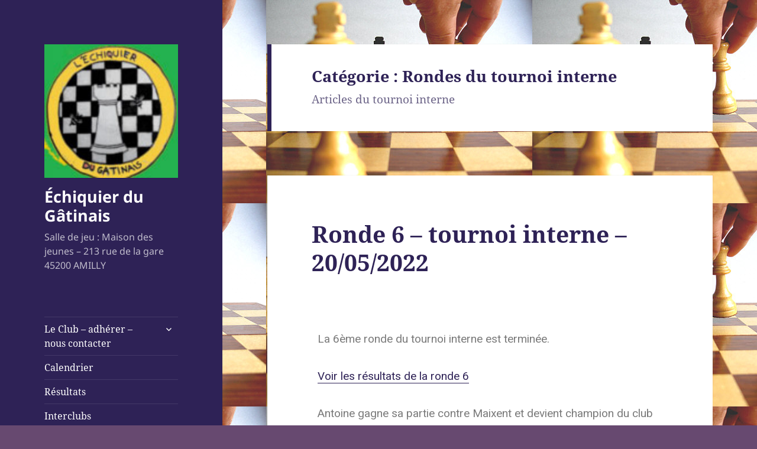

--- FILE ---
content_type: text/html; charset=UTF-8
request_url: https://www.echiquierdugatinais.fr/?cat=8
body_size: 15582
content:
<!DOCTYPE html>
<html lang="fr-FR" class="no-js">
<head>
	<meta charset="UTF-8">
	<meta name="viewport" content="width=device-width, initial-scale=1.0">
	<link rel="profile" href="https://gmpg.org/xfn/11">
	<link rel="pingback" href="https://www.echiquierdugatinais.fr/xmlrpc.php">
	<script>(function(html){html.className = html.className.replace(/\bno-js\b/,'js')})(document.documentElement);</script>
<title>Rondes du tournoi interne &#8211; Échiquier du Gâtinais</title>
<meta name='robots' content='max-image-preview:large' />
	<style>img:is([sizes="auto" i], [sizes^="auto," i]) { contain-intrinsic-size: 3000px 1500px }</style>
	<link rel="alternate" type="application/rss+xml" title="Échiquier du Gâtinais &raquo; Flux" href="https://www.echiquierdugatinais.fr/?feed=rss2" />
<link rel="alternate" type="application/rss+xml" title="Échiquier du Gâtinais &raquo; Flux des commentaires" href="https://www.echiquierdugatinais.fr/?feed=comments-rss2" />
<link rel="alternate" type="application/rss+xml" title="Échiquier du Gâtinais &raquo; Flux de la catégorie Rondes du tournoi interne" href="https://www.echiquierdugatinais.fr/?feed=rss2&#038;cat=8" />
<script>
window._wpemojiSettings = {"baseUrl":"https:\/\/s.w.org\/images\/core\/emoji\/16.0.1\/72x72\/","ext":".png","svgUrl":"https:\/\/s.w.org\/images\/core\/emoji\/16.0.1\/svg\/","svgExt":".svg","source":{"concatemoji":"https:\/\/www.echiquierdugatinais.fr\/wp-includes\/js\/wp-emoji-release.min.js?ver=6.8.3"}};
/*! This file is auto-generated */
!function(s,n){var o,i,e;function c(e){try{var t={supportTests:e,timestamp:(new Date).valueOf()};sessionStorage.setItem(o,JSON.stringify(t))}catch(e){}}function p(e,t,n){e.clearRect(0,0,e.canvas.width,e.canvas.height),e.fillText(t,0,0);var t=new Uint32Array(e.getImageData(0,0,e.canvas.width,e.canvas.height).data),a=(e.clearRect(0,0,e.canvas.width,e.canvas.height),e.fillText(n,0,0),new Uint32Array(e.getImageData(0,0,e.canvas.width,e.canvas.height).data));return t.every(function(e,t){return e===a[t]})}function u(e,t){e.clearRect(0,0,e.canvas.width,e.canvas.height),e.fillText(t,0,0);for(var n=e.getImageData(16,16,1,1),a=0;a<n.data.length;a++)if(0!==n.data[a])return!1;return!0}function f(e,t,n,a){switch(t){case"flag":return n(e,"\ud83c\udff3\ufe0f\u200d\u26a7\ufe0f","\ud83c\udff3\ufe0f\u200b\u26a7\ufe0f")?!1:!n(e,"\ud83c\udde8\ud83c\uddf6","\ud83c\udde8\u200b\ud83c\uddf6")&&!n(e,"\ud83c\udff4\udb40\udc67\udb40\udc62\udb40\udc65\udb40\udc6e\udb40\udc67\udb40\udc7f","\ud83c\udff4\u200b\udb40\udc67\u200b\udb40\udc62\u200b\udb40\udc65\u200b\udb40\udc6e\u200b\udb40\udc67\u200b\udb40\udc7f");case"emoji":return!a(e,"\ud83e\udedf")}return!1}function g(e,t,n,a){var r="undefined"!=typeof WorkerGlobalScope&&self instanceof WorkerGlobalScope?new OffscreenCanvas(300,150):s.createElement("canvas"),o=r.getContext("2d",{willReadFrequently:!0}),i=(o.textBaseline="top",o.font="600 32px Arial",{});return e.forEach(function(e){i[e]=t(o,e,n,a)}),i}function t(e){var t=s.createElement("script");t.src=e,t.defer=!0,s.head.appendChild(t)}"undefined"!=typeof Promise&&(o="wpEmojiSettingsSupports",i=["flag","emoji"],n.supports={everything:!0,everythingExceptFlag:!0},e=new Promise(function(e){s.addEventListener("DOMContentLoaded",e,{once:!0})}),new Promise(function(t){var n=function(){try{var e=JSON.parse(sessionStorage.getItem(o));if("object"==typeof e&&"number"==typeof e.timestamp&&(new Date).valueOf()<e.timestamp+604800&&"object"==typeof e.supportTests)return e.supportTests}catch(e){}return null}();if(!n){if("undefined"!=typeof Worker&&"undefined"!=typeof OffscreenCanvas&&"undefined"!=typeof URL&&URL.createObjectURL&&"undefined"!=typeof Blob)try{var e="postMessage("+g.toString()+"("+[JSON.stringify(i),f.toString(),p.toString(),u.toString()].join(",")+"));",a=new Blob([e],{type:"text/javascript"}),r=new Worker(URL.createObjectURL(a),{name:"wpTestEmojiSupports"});return void(r.onmessage=function(e){c(n=e.data),r.terminate(),t(n)})}catch(e){}c(n=g(i,f,p,u))}t(n)}).then(function(e){for(var t in e)n.supports[t]=e[t],n.supports.everything=n.supports.everything&&n.supports[t],"flag"!==t&&(n.supports.everythingExceptFlag=n.supports.everythingExceptFlag&&n.supports[t]);n.supports.everythingExceptFlag=n.supports.everythingExceptFlag&&!n.supports.flag,n.DOMReady=!1,n.readyCallback=function(){n.DOMReady=!0}}).then(function(){return e}).then(function(){var e;n.supports.everything||(n.readyCallback(),(e=n.source||{}).concatemoji?t(e.concatemoji):e.wpemoji&&e.twemoji&&(t(e.twemoji),t(e.wpemoji)))}))}((window,document),window._wpemojiSettings);
</script>
<style id='wp-emoji-styles-inline-css'>

	img.wp-smiley, img.emoji {
		display: inline !important;
		border: none !important;
		box-shadow: none !important;
		height: 1em !important;
		width: 1em !important;
		margin: 0 0.07em !important;
		vertical-align: -0.1em !important;
		background: none !important;
		padding: 0 !important;
	}
</style>
<link rel='stylesheet' id='wp-block-library-css' href='https://www.echiquierdugatinais.fr/wp-includes/css/dist/block-library/style.min.css?ver=6.8.3' media='all' />
<style id='wp-block-library-theme-inline-css'>
.wp-block-audio :where(figcaption){color:#555;font-size:13px;text-align:center}.is-dark-theme .wp-block-audio :where(figcaption){color:#ffffffa6}.wp-block-audio{margin:0 0 1em}.wp-block-code{border:1px solid #ccc;border-radius:4px;font-family:Menlo,Consolas,monaco,monospace;padding:.8em 1em}.wp-block-embed :where(figcaption){color:#555;font-size:13px;text-align:center}.is-dark-theme .wp-block-embed :where(figcaption){color:#ffffffa6}.wp-block-embed{margin:0 0 1em}.blocks-gallery-caption{color:#555;font-size:13px;text-align:center}.is-dark-theme .blocks-gallery-caption{color:#ffffffa6}:root :where(.wp-block-image figcaption){color:#555;font-size:13px;text-align:center}.is-dark-theme :root :where(.wp-block-image figcaption){color:#ffffffa6}.wp-block-image{margin:0 0 1em}.wp-block-pullquote{border-bottom:4px solid;border-top:4px solid;color:currentColor;margin-bottom:1.75em}.wp-block-pullquote cite,.wp-block-pullquote footer,.wp-block-pullquote__citation{color:currentColor;font-size:.8125em;font-style:normal;text-transform:uppercase}.wp-block-quote{border-left:.25em solid;margin:0 0 1.75em;padding-left:1em}.wp-block-quote cite,.wp-block-quote footer{color:currentColor;font-size:.8125em;font-style:normal;position:relative}.wp-block-quote:where(.has-text-align-right){border-left:none;border-right:.25em solid;padding-left:0;padding-right:1em}.wp-block-quote:where(.has-text-align-center){border:none;padding-left:0}.wp-block-quote.is-large,.wp-block-quote.is-style-large,.wp-block-quote:where(.is-style-plain){border:none}.wp-block-search .wp-block-search__label{font-weight:700}.wp-block-search__button{border:1px solid #ccc;padding:.375em .625em}:where(.wp-block-group.has-background){padding:1.25em 2.375em}.wp-block-separator.has-css-opacity{opacity:.4}.wp-block-separator{border:none;border-bottom:2px solid;margin-left:auto;margin-right:auto}.wp-block-separator.has-alpha-channel-opacity{opacity:1}.wp-block-separator:not(.is-style-wide):not(.is-style-dots){width:100px}.wp-block-separator.has-background:not(.is-style-dots){border-bottom:none;height:1px}.wp-block-separator.has-background:not(.is-style-wide):not(.is-style-dots){height:2px}.wp-block-table{margin:0 0 1em}.wp-block-table td,.wp-block-table th{word-break:normal}.wp-block-table :where(figcaption){color:#555;font-size:13px;text-align:center}.is-dark-theme .wp-block-table :where(figcaption){color:#ffffffa6}.wp-block-video :where(figcaption){color:#555;font-size:13px;text-align:center}.is-dark-theme .wp-block-video :where(figcaption){color:#ffffffa6}.wp-block-video{margin:0 0 1em}:root :where(.wp-block-template-part.has-background){margin-bottom:0;margin-top:0;padding:1.25em 2.375em}
</style>
<style id='classic-theme-styles-inline-css'>
/*! This file is auto-generated */
.wp-block-button__link{color:#fff;background-color:#32373c;border-radius:9999px;box-shadow:none;text-decoration:none;padding:calc(.667em + 2px) calc(1.333em + 2px);font-size:1.125em}.wp-block-file__button{background:#32373c;color:#fff;text-decoration:none}
</style>
<link rel='stylesheet' id='ugb-style-css-v2-css' href='https://www.echiquierdugatinais.fr/wp-content/plugins/stackable-ultimate-gutenberg-blocks/dist/deprecated/frontend_blocks_deprecated_v2.css?ver=3.1.4' media='all' />
<style id='ugb-style-css-v2-inline-css'>
:root {--stk-block-width-default-detected: 660px;}
:root {
			--content-width: 660px;
		}
</style>
<style id='global-styles-inline-css'>
:root{--wp--preset--aspect-ratio--square: 1;--wp--preset--aspect-ratio--4-3: 4/3;--wp--preset--aspect-ratio--3-4: 3/4;--wp--preset--aspect-ratio--3-2: 3/2;--wp--preset--aspect-ratio--2-3: 2/3;--wp--preset--aspect-ratio--16-9: 16/9;--wp--preset--aspect-ratio--9-16: 9/16;--wp--preset--color--black: #000000;--wp--preset--color--cyan-bluish-gray: #abb8c3;--wp--preset--color--white: #fff;--wp--preset--color--pale-pink: #f78da7;--wp--preset--color--vivid-red: #cf2e2e;--wp--preset--color--luminous-vivid-orange: #ff6900;--wp--preset--color--luminous-vivid-amber: #fcb900;--wp--preset--color--light-green-cyan: #7bdcb5;--wp--preset--color--vivid-green-cyan: #00d084;--wp--preset--color--pale-cyan-blue: #8ed1fc;--wp--preset--color--vivid-cyan-blue: #0693e3;--wp--preset--color--vivid-purple: #9b51e0;--wp--preset--color--dark-gray: #111;--wp--preset--color--light-gray: #f1f1f1;--wp--preset--color--yellow: #f4ca16;--wp--preset--color--dark-brown: #352712;--wp--preset--color--medium-pink: #e53b51;--wp--preset--color--light-pink: #ffe5d1;--wp--preset--color--dark-purple: #2e2256;--wp--preset--color--purple: #674970;--wp--preset--color--blue-gray: #22313f;--wp--preset--color--bright-blue: #55c3dc;--wp--preset--color--light-blue: #e9f2f9;--wp--preset--gradient--vivid-cyan-blue-to-vivid-purple: linear-gradient(135deg,rgba(6,147,227,1) 0%,rgb(155,81,224) 100%);--wp--preset--gradient--light-green-cyan-to-vivid-green-cyan: linear-gradient(135deg,rgb(122,220,180) 0%,rgb(0,208,130) 100%);--wp--preset--gradient--luminous-vivid-amber-to-luminous-vivid-orange: linear-gradient(135deg,rgba(252,185,0,1) 0%,rgba(255,105,0,1) 100%);--wp--preset--gradient--luminous-vivid-orange-to-vivid-red: linear-gradient(135deg,rgba(255,105,0,1) 0%,rgb(207,46,46) 100%);--wp--preset--gradient--very-light-gray-to-cyan-bluish-gray: linear-gradient(135deg,rgb(238,238,238) 0%,rgb(169,184,195) 100%);--wp--preset--gradient--cool-to-warm-spectrum: linear-gradient(135deg,rgb(74,234,220) 0%,rgb(151,120,209) 20%,rgb(207,42,186) 40%,rgb(238,44,130) 60%,rgb(251,105,98) 80%,rgb(254,248,76) 100%);--wp--preset--gradient--blush-light-purple: linear-gradient(135deg,rgb(255,206,236) 0%,rgb(152,150,240) 100%);--wp--preset--gradient--blush-bordeaux: linear-gradient(135deg,rgb(254,205,165) 0%,rgb(254,45,45) 50%,rgb(107,0,62) 100%);--wp--preset--gradient--luminous-dusk: linear-gradient(135deg,rgb(255,203,112) 0%,rgb(199,81,192) 50%,rgb(65,88,208) 100%);--wp--preset--gradient--pale-ocean: linear-gradient(135deg,rgb(255,245,203) 0%,rgb(182,227,212) 50%,rgb(51,167,181) 100%);--wp--preset--gradient--electric-grass: linear-gradient(135deg,rgb(202,248,128) 0%,rgb(113,206,126) 100%);--wp--preset--gradient--midnight: linear-gradient(135deg,rgb(2,3,129) 0%,rgb(40,116,252) 100%);--wp--preset--gradient--dark-gray-gradient-gradient: linear-gradient(90deg, rgba(17,17,17,1) 0%, rgba(42,42,42,1) 100%);--wp--preset--gradient--light-gray-gradient: linear-gradient(90deg, rgba(241,241,241,1) 0%, rgba(215,215,215,1) 100%);--wp--preset--gradient--white-gradient: linear-gradient(90deg, rgba(255,255,255,1) 0%, rgba(230,230,230,1) 100%);--wp--preset--gradient--yellow-gradient: linear-gradient(90deg, rgba(244,202,22,1) 0%, rgba(205,168,10,1) 100%);--wp--preset--gradient--dark-brown-gradient: linear-gradient(90deg, rgba(53,39,18,1) 0%, rgba(91,67,31,1) 100%);--wp--preset--gradient--medium-pink-gradient: linear-gradient(90deg, rgba(229,59,81,1) 0%, rgba(209,28,51,1) 100%);--wp--preset--gradient--light-pink-gradient: linear-gradient(90deg, rgba(255,229,209,1) 0%, rgba(255,200,158,1) 100%);--wp--preset--gradient--dark-purple-gradient: linear-gradient(90deg, rgba(46,34,86,1) 0%, rgba(66,48,123,1) 100%);--wp--preset--gradient--purple-gradient: linear-gradient(90deg, rgba(103,73,112,1) 0%, rgba(131,93,143,1) 100%);--wp--preset--gradient--blue-gray-gradient: linear-gradient(90deg, rgba(34,49,63,1) 0%, rgba(52,75,96,1) 100%);--wp--preset--gradient--bright-blue-gradient: linear-gradient(90deg, rgba(85,195,220,1) 0%, rgba(43,180,211,1) 100%);--wp--preset--gradient--light-blue-gradient: linear-gradient(90deg, rgba(233,242,249,1) 0%, rgba(193,218,238,1) 100%);--wp--preset--font-size--small: 13px;--wp--preset--font-size--medium: 20px;--wp--preset--font-size--large: 36px;--wp--preset--font-size--x-large: 42px;--wp--preset--spacing--20: 0.44rem;--wp--preset--spacing--30: 0.67rem;--wp--preset--spacing--40: 1rem;--wp--preset--spacing--50: 1.5rem;--wp--preset--spacing--60: 2.25rem;--wp--preset--spacing--70: 3.38rem;--wp--preset--spacing--80: 5.06rem;--wp--preset--shadow--natural: 6px 6px 9px rgba(0, 0, 0, 0.2);--wp--preset--shadow--deep: 12px 12px 50px rgba(0, 0, 0, 0.4);--wp--preset--shadow--sharp: 6px 6px 0px rgba(0, 0, 0, 0.2);--wp--preset--shadow--outlined: 6px 6px 0px -3px rgba(255, 255, 255, 1), 6px 6px rgba(0, 0, 0, 1);--wp--preset--shadow--crisp: 6px 6px 0px rgba(0, 0, 0, 1);}:where(.is-layout-flex){gap: 0.5em;}:where(.is-layout-grid){gap: 0.5em;}body .is-layout-flex{display: flex;}.is-layout-flex{flex-wrap: wrap;align-items: center;}.is-layout-flex > :is(*, div){margin: 0;}body .is-layout-grid{display: grid;}.is-layout-grid > :is(*, div){margin: 0;}:where(.wp-block-columns.is-layout-flex){gap: 2em;}:where(.wp-block-columns.is-layout-grid){gap: 2em;}:where(.wp-block-post-template.is-layout-flex){gap: 1.25em;}:where(.wp-block-post-template.is-layout-grid){gap: 1.25em;}.has-black-color{color: var(--wp--preset--color--black) !important;}.has-cyan-bluish-gray-color{color: var(--wp--preset--color--cyan-bluish-gray) !important;}.has-white-color{color: var(--wp--preset--color--white) !important;}.has-pale-pink-color{color: var(--wp--preset--color--pale-pink) !important;}.has-vivid-red-color{color: var(--wp--preset--color--vivid-red) !important;}.has-luminous-vivid-orange-color{color: var(--wp--preset--color--luminous-vivid-orange) !important;}.has-luminous-vivid-amber-color{color: var(--wp--preset--color--luminous-vivid-amber) !important;}.has-light-green-cyan-color{color: var(--wp--preset--color--light-green-cyan) !important;}.has-vivid-green-cyan-color{color: var(--wp--preset--color--vivid-green-cyan) !important;}.has-pale-cyan-blue-color{color: var(--wp--preset--color--pale-cyan-blue) !important;}.has-vivid-cyan-blue-color{color: var(--wp--preset--color--vivid-cyan-blue) !important;}.has-vivid-purple-color{color: var(--wp--preset--color--vivid-purple) !important;}.has-black-background-color{background-color: var(--wp--preset--color--black) !important;}.has-cyan-bluish-gray-background-color{background-color: var(--wp--preset--color--cyan-bluish-gray) !important;}.has-white-background-color{background-color: var(--wp--preset--color--white) !important;}.has-pale-pink-background-color{background-color: var(--wp--preset--color--pale-pink) !important;}.has-vivid-red-background-color{background-color: var(--wp--preset--color--vivid-red) !important;}.has-luminous-vivid-orange-background-color{background-color: var(--wp--preset--color--luminous-vivid-orange) !important;}.has-luminous-vivid-amber-background-color{background-color: var(--wp--preset--color--luminous-vivid-amber) !important;}.has-light-green-cyan-background-color{background-color: var(--wp--preset--color--light-green-cyan) !important;}.has-vivid-green-cyan-background-color{background-color: var(--wp--preset--color--vivid-green-cyan) !important;}.has-pale-cyan-blue-background-color{background-color: var(--wp--preset--color--pale-cyan-blue) !important;}.has-vivid-cyan-blue-background-color{background-color: var(--wp--preset--color--vivid-cyan-blue) !important;}.has-vivid-purple-background-color{background-color: var(--wp--preset--color--vivid-purple) !important;}.has-black-border-color{border-color: var(--wp--preset--color--black) !important;}.has-cyan-bluish-gray-border-color{border-color: var(--wp--preset--color--cyan-bluish-gray) !important;}.has-white-border-color{border-color: var(--wp--preset--color--white) !important;}.has-pale-pink-border-color{border-color: var(--wp--preset--color--pale-pink) !important;}.has-vivid-red-border-color{border-color: var(--wp--preset--color--vivid-red) !important;}.has-luminous-vivid-orange-border-color{border-color: var(--wp--preset--color--luminous-vivid-orange) !important;}.has-luminous-vivid-amber-border-color{border-color: var(--wp--preset--color--luminous-vivid-amber) !important;}.has-light-green-cyan-border-color{border-color: var(--wp--preset--color--light-green-cyan) !important;}.has-vivid-green-cyan-border-color{border-color: var(--wp--preset--color--vivid-green-cyan) !important;}.has-pale-cyan-blue-border-color{border-color: var(--wp--preset--color--pale-cyan-blue) !important;}.has-vivid-cyan-blue-border-color{border-color: var(--wp--preset--color--vivid-cyan-blue) !important;}.has-vivid-purple-border-color{border-color: var(--wp--preset--color--vivid-purple) !important;}.has-vivid-cyan-blue-to-vivid-purple-gradient-background{background: var(--wp--preset--gradient--vivid-cyan-blue-to-vivid-purple) !important;}.has-light-green-cyan-to-vivid-green-cyan-gradient-background{background: var(--wp--preset--gradient--light-green-cyan-to-vivid-green-cyan) !important;}.has-luminous-vivid-amber-to-luminous-vivid-orange-gradient-background{background: var(--wp--preset--gradient--luminous-vivid-amber-to-luminous-vivid-orange) !important;}.has-luminous-vivid-orange-to-vivid-red-gradient-background{background: var(--wp--preset--gradient--luminous-vivid-orange-to-vivid-red) !important;}.has-very-light-gray-to-cyan-bluish-gray-gradient-background{background: var(--wp--preset--gradient--very-light-gray-to-cyan-bluish-gray) !important;}.has-cool-to-warm-spectrum-gradient-background{background: var(--wp--preset--gradient--cool-to-warm-spectrum) !important;}.has-blush-light-purple-gradient-background{background: var(--wp--preset--gradient--blush-light-purple) !important;}.has-blush-bordeaux-gradient-background{background: var(--wp--preset--gradient--blush-bordeaux) !important;}.has-luminous-dusk-gradient-background{background: var(--wp--preset--gradient--luminous-dusk) !important;}.has-pale-ocean-gradient-background{background: var(--wp--preset--gradient--pale-ocean) !important;}.has-electric-grass-gradient-background{background: var(--wp--preset--gradient--electric-grass) !important;}.has-midnight-gradient-background{background: var(--wp--preset--gradient--midnight) !important;}.has-small-font-size{font-size: var(--wp--preset--font-size--small) !important;}.has-medium-font-size{font-size: var(--wp--preset--font-size--medium) !important;}.has-large-font-size{font-size: var(--wp--preset--font-size--large) !important;}.has-x-large-font-size{font-size: var(--wp--preset--font-size--x-large) !important;}
:where(.wp-block-post-template.is-layout-flex){gap: 1.25em;}:where(.wp-block-post-template.is-layout-grid){gap: 1.25em;}
:where(.wp-block-columns.is-layout-flex){gap: 2em;}:where(.wp-block-columns.is-layout-grid){gap: 2em;}
:root :where(.wp-block-pullquote){font-size: 1.5em;line-height: 1.6;}
</style>
<link rel='stylesheet' id='twentyfifteen-fonts-css' href='https://www.echiquierdugatinais.fr/wp-content/themes/twentyfifteen/assets/fonts/noto-sans-plus-noto-serif-plus-inconsolata.css?ver=20230328' media='all' />
<link rel='stylesheet' id='genericons-css' href='https://www.echiquierdugatinais.fr/wp-content/themes/twentyfifteen/genericons/genericons.css?ver=20201026' media='all' />
<link rel='stylesheet' id='twentyfifteen-style-css' href='https://www.echiquierdugatinais.fr/wp-content/themes/twentyfifteen/style.css?ver=20250415' media='all' />
<style id='twentyfifteen-style-inline-css'>
	/* Color Scheme */

	/* Background Color */
	body {
		background-color: #674970;
	}

	/* Sidebar Background Color */
	body:before,
	.site-header {
		background-color: #2e2256;
	}

	/* Box Background Color */
	.post-navigation,
	.pagination,
	.secondary,
	.site-footer,
	.hentry,
	.page-header,
	.page-content,
	.comments-area,
	.widecolumn {
		background-color: #ffffff;
	}

	/* Box Background Color */
	button,
	input[type="button"],
	input[type="reset"],
	input[type="submit"],
	.pagination .prev,
	.pagination .next,
	.widget_calendar tbody a,
	.widget_calendar tbody a:hover,
	.widget_calendar tbody a:focus,
	.page-links a,
	.page-links a:hover,
	.page-links a:focus,
	.sticky-post {
		color: #ffffff;
	}

	/* Main Text Color */
	button,
	input[type="button"],
	input[type="reset"],
	input[type="submit"],
	.pagination .prev,
	.pagination .next,
	.widget_calendar tbody a,
	.page-links a,
	.sticky-post {
		background-color: #2e2256;
	}

	/* Main Text Color */
	body,
	blockquote cite,
	blockquote small,
	a,
	.dropdown-toggle:after,
	.image-navigation a:hover,
	.image-navigation a:focus,
	.comment-navigation a:hover,
	.comment-navigation a:focus,
	.widget-title,
	.entry-footer a:hover,
	.entry-footer a:focus,
	.comment-metadata a:hover,
	.comment-metadata a:focus,
	.pingback .edit-link a:hover,
	.pingback .edit-link a:focus,
	.comment-list .reply a:hover,
	.comment-list .reply a:focus,
	.site-info a:hover,
	.site-info a:focus {
		color: #2e2256;
	}

	/* Main Text Color */
	.entry-content a,
	.entry-summary a,
	.page-content a,
	.comment-content a,
	.pingback .comment-body > a,
	.author-description a,
	.taxonomy-description a,
	.textwidget a,
	.entry-footer a:hover,
	.comment-metadata a:hover,
	.pingback .edit-link a:hover,
	.comment-list .reply a:hover,
	.site-info a:hover {
		border-color: #2e2256;
	}

	/* Secondary Text Color */
	button:hover,
	button:focus,
	input[type="button"]:hover,
	input[type="button"]:focus,
	input[type="reset"]:hover,
	input[type="reset"]:focus,
	input[type="submit"]:hover,
	input[type="submit"]:focus,
	.pagination .prev:hover,
	.pagination .prev:focus,
	.pagination .next:hover,
	.pagination .next:focus,
	.widget_calendar tbody a:hover,
	.widget_calendar tbody a:focus,
	.page-links a:hover,
	.page-links a:focus {
		background-color: rgba( 46, 34, 86, 0.7);
	}

	/* Secondary Text Color */
	blockquote,
	a:hover,
	a:focus,
	.main-navigation .menu-item-description,
	.post-navigation .meta-nav,
	.post-navigation a:hover .post-title,
	.post-navigation a:focus .post-title,
	.image-navigation,
	.image-navigation a,
	.comment-navigation,
	.comment-navigation a,
	.widget,
	.author-heading,
	.entry-footer,
	.entry-footer a,
	.taxonomy-description,
	.page-links > .page-links-title,
	.entry-caption,
	.comment-author,
	.comment-metadata,
	.comment-metadata a,
	.pingback .edit-link,
	.pingback .edit-link a,
	.post-password-form label,
	.comment-form label,
	.comment-notes,
	.comment-awaiting-moderation,
	.logged-in-as,
	.form-allowed-tags,
	.no-comments,
	.site-info,
	.site-info a,
	.wp-caption-text,
	.gallery-caption,
	.comment-list .reply a,
	.widecolumn label,
	.widecolumn .mu_register label {
		color: rgba( 46, 34, 86, 0.7);
	}

	/* Secondary Text Color */
	blockquote,
	.logged-in-as a:hover,
	.comment-author a:hover {
		border-color: rgba( 46, 34, 86, 0.7);
	}

	/* Border Color */
	hr,
	.dropdown-toggle:hover,
	.dropdown-toggle:focus {
		background-color: rgba( 46, 34, 86, 0.1);
	}

	/* Border Color */
	pre,
	abbr[title],
	table,
	th,
	td,
	input,
	textarea,
	.main-navigation ul,
	.main-navigation li,
	.post-navigation,
	.post-navigation div + div,
	.pagination,
	.comment-navigation,
	.widget li,
	.widget_categories .children,
	.widget_nav_menu .sub-menu,
	.widget_pages .children,
	.site-header,
	.site-footer,
	.hentry + .hentry,
	.author-info,
	.entry-content .page-links a,
	.page-links > span,
	.page-header,
	.comments-area,
	.comment-list + .comment-respond,
	.comment-list article,
	.comment-list .pingback,
	.comment-list .trackback,
	.comment-list .reply a,
	.no-comments {
		border-color: rgba( 46, 34, 86, 0.1);
	}

	/* Border Focus Color */
	a:focus,
	button:focus,
	input:focus {
		outline-color: rgba( 46, 34, 86, 0.3);
	}

	input:focus,
	textarea:focus {
		border-color: rgba( 46, 34, 86, 0.3);
	}

	/* Sidebar Link Color */
	.secondary-toggle:before {
		color: #ffffff;
	}

	.site-title a,
	.site-description {
		color: #ffffff;
	}

	/* Sidebar Text Color */
	.site-title a:hover,
	.site-title a:focus {
		color: rgba( 255, 255, 255, 0.7);
	}

	/* Sidebar Border Color */
	.secondary-toggle {
		border-color: rgba( 255, 255, 255, 0.1);
	}

	/* Sidebar Border Focus Color */
	.secondary-toggle:hover,
	.secondary-toggle:focus {
		border-color: rgba( 255, 255, 255, 0.3);
	}

	.site-title a {
		outline-color: rgba( 255, 255, 255, 0.3);
	}

	/* Meta Background Color */
	.entry-footer {
		background-color: #f1f1f1;
	}

	@media screen and (min-width: 38.75em) {
		/* Main Text Color */
		.page-header {
			border-color: #2e2256;
		}
	}

	@media screen and (min-width: 59.6875em) {
		/* Make sure its transparent on desktop */
		.site-header,
		.secondary {
			background-color: transparent;
		}

		/* Sidebar Background Color */
		.widget button,
		.widget input[type="button"],
		.widget input[type="reset"],
		.widget input[type="submit"],
		.widget_calendar tbody a,
		.widget_calendar tbody a:hover,
		.widget_calendar tbody a:focus {
			color: #2e2256;
		}

		/* Sidebar Link Color */
		.secondary a,
		.dropdown-toggle:after,
		.widget-title,
		.widget blockquote cite,
		.widget blockquote small {
			color: #ffffff;
		}

		.widget button,
		.widget input[type="button"],
		.widget input[type="reset"],
		.widget input[type="submit"],
		.widget_calendar tbody a {
			background-color: #ffffff;
		}

		.textwidget a {
			border-color: #ffffff;
		}

		/* Sidebar Text Color */
		.secondary a:hover,
		.secondary a:focus,
		.main-navigation .menu-item-description,
		.widget,
		.widget blockquote,
		.widget .wp-caption-text,
		.widget .gallery-caption {
			color: rgba( 255, 255, 255, 0.7);
		}

		.widget button:hover,
		.widget button:focus,
		.widget input[type="button"]:hover,
		.widget input[type="button"]:focus,
		.widget input[type="reset"]:hover,
		.widget input[type="reset"]:focus,
		.widget input[type="submit"]:hover,
		.widget input[type="submit"]:focus,
		.widget_calendar tbody a:hover,
		.widget_calendar tbody a:focus {
			background-color: rgba( 255, 255, 255, 0.7);
		}

		.widget blockquote {
			border-color: rgba( 255, 255, 255, 0.7);
		}

		/* Sidebar Border Color */
		.main-navigation ul,
		.main-navigation li,
		.widget input,
		.widget textarea,
		.widget table,
		.widget th,
		.widget td,
		.widget pre,
		.widget li,
		.widget_categories .children,
		.widget_nav_menu .sub-menu,
		.widget_pages .children,
		.widget abbr[title] {
			border-color: rgba( 255, 255, 255, 0.1);
		}

		.dropdown-toggle:hover,
		.dropdown-toggle:focus,
		.widget hr {
			background-color: rgba( 255, 255, 255, 0.1);
		}

		.widget input:focus,
		.widget textarea:focus {
			border-color: rgba( 255, 255, 255, 0.3);
		}

		.sidebar a:focus,
		.dropdown-toggle:focus {
			outline-color: rgba( 255, 255, 255, 0.3);
		}
	}
</style>
<link rel='stylesheet' id='twentyfifteen-block-style-css' href='https://www.echiquierdugatinais.fr/wp-content/themes/twentyfifteen/css/blocks.css?ver=20240715' media='all' />
<link rel='stylesheet' id='tablepress-default-css' href='https://www.echiquierdugatinais.fr/wp-content/plugins/tablepress/css/build/default.css?ver=2.1.8' media='all' />
<script id="ugb-block-frontend-js-v2-js-extra">
var stackable = {"restUrl":"https:\/\/www.echiquierdugatinais.fr\/index.php?rest_route=\/"};
</script>
<script src="https://www.echiquierdugatinais.fr/wp-content/plugins/stackable-ultimate-gutenberg-blocks/dist/deprecated/frontend_blocks_deprecated_v2.js?ver=3.1.4" id="ugb-block-frontend-js-v2-js"></script>
<script src="https://www.echiquierdugatinais.fr/wp-includes/js/jquery/jquery.min.js?ver=3.7.1" id="jquery-core-js"></script>
<script src="https://www.echiquierdugatinais.fr/wp-includes/js/jquery/jquery-migrate.min.js?ver=3.4.1" id="jquery-migrate-js"></script>
<script id="twentyfifteen-script-js-extra">
var screenReaderText = {"expand":"<span class=\"screen-reader-text\">ouvrir le sous-menu<\/span>","collapse":"<span class=\"screen-reader-text\">fermer le sous-menu<\/span>"};
</script>
<script src="https://www.echiquierdugatinais.fr/wp-content/themes/twentyfifteen/js/functions.js?ver=20250303" id="twentyfifteen-script-js" defer data-wp-strategy="defer"></script>
<link rel="https://api.w.org/" href="https://www.echiquierdugatinais.fr/index.php?rest_route=/" /><link rel="alternate" title="JSON" type="application/json" href="https://www.echiquierdugatinais.fr/index.php?rest_route=/wp/v2/categories/8" /><link rel="EditURI" type="application/rsd+xml" title="RSD" href="https://www.echiquierdugatinais.fr/xmlrpc.php?rsd" />
<meta name="generator" content="WordPress 6.8.3" />
<meta name="generator" content="Elementor 3.11.5; settings: css_print_method-external, google_font-enabled, font_display-auto">
<style id="custom-background-css">
body.custom-background { background-image: url("https://www.echiquierdugatinais.fr/wp-content/uploads/2018/02/arriereplan2.jpg"); background-position: left top; background-size: auto; background-repeat: repeat; background-attachment: scroll; }
</style>
	<style type="text/css">.blue-message {
background: none repeat scroll 0 0 #3399ff;
color: #ffffff;
text-shadow: none;
font-size: 14px;
line-height: 24px;
padding: 10px;
}.green-message {
background: none repeat scroll 0 0 #8cc14c;
color: #ffffff;
text-shadow: none;
font-size: 14px;
line-height: 24px;
padding: 10px;
}.orange-message {
background: none repeat scroll 0 0 #faa732;
color: #ffffff;
text-shadow: none;
font-size: 14px;
line-height: 24px;
padding: 10px;
}.red-message {
background: none repeat scroll 0 0 #da4d31;
color: #ffffff;
text-shadow: none;
font-size: 14px;
line-height: 24px;
padding: 10px;
}.grey-message {
background: none repeat scroll 0 0 #53555c;
color: #ffffff;
text-shadow: none;
font-size: 14px;
line-height: 24px;
padding: 10px;
}.left-block {
background: none repeat scroll 0 0px, radial-gradient(ellipse at center center, #ffffff 0%, #f2f2f2 100%) repeat scroll 0 0 rgba(0, 0, 0, 0);
color: #8b8e97;
padding: 10px;
margin: 10px;
float: left;
}.right-block {
background: none repeat scroll 0 0px, radial-gradient(ellipse at center center, #ffffff 0%, #f2f2f2 100%) repeat scroll 0 0 rgba(0, 0, 0, 0);
color: #8b8e97;
padding: 10px;
margin: 10px;
float: right;
}.blockquotes {
background: none;
border-left: 5px solid #f1f1f1;
color: #8B8E97;
font-size: 14px;
font-style: italic;
line-height: 22px;
padding-left: 15px;
padding: 10px;
width: 60%;
float: left;
}</style><link rel="icon" href="https://www.echiquierdugatinais.fr/wp-content/uploads/2018/02/cropped-logo2014-32x32.jpg" sizes="32x32" />
<link rel="icon" href="https://www.echiquierdugatinais.fr/wp-content/uploads/2018/02/cropped-logo2014-192x192.jpg" sizes="192x192" />
<link rel="apple-touch-icon" href="https://www.echiquierdugatinais.fr/wp-content/uploads/2018/02/cropped-logo2014-180x180.jpg" />
<meta name="msapplication-TileImage" content="https://www.echiquierdugatinais.fr/wp-content/uploads/2018/02/cropped-logo2014-270x270.jpg" />
</head>

<body class="archive category category-tournoi-interne category-8 custom-background wp-custom-logo wp-embed-responsive wp-theme-twentyfifteen elementor-default elementor-kit-933">
<div id="page" class="hfeed site">
	<a class="skip-link screen-reader-text" href="#content">
		Aller au contenu	</a>

	<div id="sidebar" class="sidebar">
		<header id="masthead" class="site-header">
			<div class="site-branding">
				<a href="https://www.echiquierdugatinais.fr/" class="custom-logo-link" rel="home"><img width="248" height="248" src="https://www.echiquierdugatinais.fr/wp-content/uploads/2018/02/cropped-logo2014-1.jpg" class="custom-logo" alt="Échiquier du Gâtinais" decoding="async" fetchpriority="high" srcset="https://www.echiquierdugatinais.fr/wp-content/uploads/2018/02/cropped-logo2014-1.jpg 248w, https://www.echiquierdugatinais.fr/wp-content/uploads/2018/02/cropped-logo2014-1-150x150.jpg 150w" sizes="(max-width: 248px) 100vw, 248px" /></a>						<p class="site-title"><a href="https://www.echiquierdugatinais.fr/" rel="home" >Échiquier du Gâtinais</a></p>
												<p class="site-description">Salle de jeu : Maison des jeunes &#8211; 213 rue de la gare 45200 AMILLY</p>
										<button class="secondary-toggle">Menu et widgets</button>
			</div><!-- .site-branding -->
		</header><!-- .site-header -->

			<div id="secondary" class="secondary">

					<nav id="site-navigation" class="main-navigation">
				<div class="menu-activites-container"><ul id="menu-activites" class="nav-menu"><li id="menu-item-34" class="menu-item menu-item-type-post_type menu-item-object-page menu-item-has-children menu-item-34"><a href="https://www.echiquierdugatinais.fr/?page_id=25">Le Club – adhérer – nous contacter</a>
<ul class="sub-menu">
	<li id="menu-item-220" class="menu-item menu-item-type-custom menu-item-object-custom menu-item-220"><a href="https://www.facebook.com/profile.php?id=100012786367605">Accès Facebook</a></li>
</ul>
</li>
<li id="menu-item-89" class="menu-item menu-item-type-taxonomy menu-item-object-category menu-item-89"><a href="https://www.echiquierdugatinais.fr/?cat=9">Calendrier</a></li>
<li id="menu-item-90" class="menu-item menu-item-type-taxonomy menu-item-object-category menu-item-90"><a href="https://www.echiquierdugatinais.fr/?cat=10">Résultats</a></li>
<li id="menu-item-245" class="menu-item menu-item-type-taxonomy menu-item-object-category menu-item-245"><a href="https://www.echiquierdugatinais.fr/?cat=11">Interclubs</a></li>
<li id="menu-item-104" class="menu-item menu-item-type-taxonomy menu-item-object-category menu-item-104"><a href="https://www.echiquierdugatinais.fr/?cat=3">Tournois scolaires</a></li>
<li id="menu-item-911" class="menu-item menu-item-type-taxonomy menu-item-object-category menu-item-911"><a href="https://www.echiquierdugatinais.fr/?cat=12">Vidéos</a></li>
<li id="menu-item-36" class="menu-item menu-item-type-post_type menu-item-object-page current-menu-ancestor current-menu-parent current_page_parent current_page_ancestor menu-item-has-children menu-item-36"><a href="https://www.echiquierdugatinais.fr/?page_id=21">Tournoi interne</a>
<ul class="sub-menu">
	<li id="menu-item-110" class="menu-item menu-item-type-post_type menu-item-object-page menu-item-110"><a href="https://www.echiquierdugatinais.fr/?page_id=53">Palmarès du tournoi interne</a></li>
	<li id="menu-item-68" class="menu-item menu-item-type-taxonomy menu-item-object-category current-menu-item menu-item-68"><a href="https://www.echiquierdugatinais.fr/?cat=8" aria-current="page">Rondes du tournoi interne</a></li>
</ul>
</li>
<li id="menu-item-99" class="menu-item menu-item-type-taxonomy menu-item-object-category menu-item-99"><a href="https://www.echiquierdugatinais.fr/?cat=5">Open</a></li>
</ul></div>			</nav><!-- .main-navigation -->
		
		
					<div id="widget-area" class="widget-area" role="complementary">
				<aside id="search-2" class="widget widget_search"><form role="search" method="get" class="search-form" action="https://www.echiquierdugatinais.fr/">
				<label>
					<span class="screen-reader-text">Rechercher :</span>
					<input type="search" class="search-field" placeholder="Rechercher…" value="" name="s" />
				</label>
				<input type="submit" class="search-submit screen-reader-text" value="Rechercher" />
			</form></aside>
		<aside id="recent-posts-2" class="widget widget_recent_entries">
		<h2 class="widget-title">Articles récents</h2><nav aria-label="Articles récents">
		<ul>
											<li>
					<a href="https://www.echiquierdugatinais.fr/?p=1856">Open International 2024 du 18 au 20 mai à Amilly</a>
									</li>
											<li>
					<a href="https://www.echiquierdugatinais.fr/?p=1703">Tournoi amicale de fin d&rsquo;année &#8211; 18/06/2023</a>
									</li>
											<li>
					<a href="https://www.echiquierdugatinais.fr/?p=1582">Open International 2023 &#8211; du 27 au 29/05/2023 à Amilly</a>
									</li>
											<li>
					<a href="https://www.echiquierdugatinais.fr/?p=1471">Tournoi scolaire de l&rsquo;Agglomération Montargoise &#8211; 05/02/2023</a>
									</li>
											<li>
					<a href="https://www.echiquierdugatinais.fr/?p=1317">Ronde 6 &#8211; tournoi interne &#8211; 20/05/2022</a>
									</li>
					</ul>

		</nav></aside>			</div><!-- .widget-area -->
		
	</div><!-- .secondary -->

	</div><!-- .sidebar -->

	<div id="content" class="site-content">

	<section id="primary" class="content-area">
		<main id="main" class="site-main">

		
			<header class="page-header">
				<h1 class="page-title">Catégorie : <span>Rondes du tournoi interne</span></h1><div class="taxonomy-description"><p>Articles du tournoi interne</p>
</div>			</header><!-- .page-header -->

			
<article id="post-1317" class="post-1317 post type-post status-publish format-standard hentry category-calendrier category-tournoi-interne">
	
	<header class="entry-header">
		<h2 class="entry-title"><a href="https://www.echiquierdugatinais.fr/?p=1317" rel="bookmark">Ronde 6 &#8211; tournoi interne &#8211; 20/05/2022</a></h2>	</header><!-- .entry-header -->

	<div class="entry-content">
				<div data-elementor-type="wp-post" data-elementor-id="1317" class="elementor elementor-1317">
						<div class="elementor-inner">
				<div class="elementor-section-wrap">
									<section class="elementor-section elementor-top-section elementor-element elementor-element-1056ca86 elementor-section-boxed elementor-section-height-default elementor-section-height-default" data-id="1056ca86" data-element_type="section">
						<div class="elementor-container elementor-column-gap-default">
							<div class="elementor-row">
					<div class="elementor-column elementor-col-100 elementor-top-column elementor-element elementor-element-49815cee" data-id="49815cee" data-element_type="column">
			<div class="elementor-column-wrap elementor-element-populated">
							<div class="elementor-widget-wrap">
						<div class="elementor-element elementor-element-21a25fb elementor-widget elementor-widget-text-editor" data-id="21a25fb" data-element_type="widget" data-widget_type="text-editor.default">
				<div class="elementor-widget-container">
								<div class="elementor-text-editor elementor-clearfix">
				<!-- wp:tadv/classic-paragraph -->
<p><!-- wp:paragraph --></p>
<p>La 6ème ronde du tournoi interne est terminée.</p>
<p><!-- /wp:paragraph --><!-- wp:paragraph --></p>
<p><a href="http://echecs.asso.fr/Resultats.aspx?URL=Tournois/Id/53739/53739&amp;Action=06" target="_blank" rel="noreferrer noopener" data-type="URL" data-id="http://echecs.asso.fr/Resultats.aspx?URL=Tournois/Id/53739/53739&amp;Action=05">Voir les résultats de la ronde 6</a></p>
<p>Antoine gagne sa partie contre Maixent et devient champion du club 2022. Bravo à lui !</p>
<p><!-- /wp:paragraph --><!-- wp:paragraph --></p>
<p><a href="http://echecs.asso.fr/Resultats.aspx?URL=Tournois/Id/53739/53739&amp;Action=ga" target="_blank" rel="noreferrer noopener" data-type="URL" data-id="http://echecs.asso.fr/Resultats.aspx?URL=Tournois/Id/53739/53739&amp;Action=ga">Voir le classement complet ici</a></p>
<p><!-- /wp:paragraph --></p>
<!-- /wp:tadv/classic-paragraph -->					</div>
						</div>
				</div>
						</div>
					</div>
		</div>
								</div>
					</div>
		</section>
									</div>
			</div>
					</div>
			</div><!-- .entry-content -->

	
	<footer class="entry-footer">
		<span class="posted-on"><span class="screen-reader-text">Publié le </span><a href="https://www.echiquierdugatinais.fr/?p=1317" rel="bookmark"><time class="entry-date published" datetime="2022-05-15T21:49:19+02:00">15 mai 2022</time><time class="updated" datetime="2022-06-27T21:56:55+02:00">27 juin 2022</time></a></span><span class="byline"><span class="screen-reader-text">Auteur </span><span class="author vcard"><a class="url fn n" href="https://www.echiquierdugatinais.fr/?author=4">Olivier DUFOUR</a></span></span><span class="cat-links"><span class="screen-reader-text">Catégories </span><a href="https://www.echiquierdugatinais.fr/?cat=9" rel="category">Calendrier</a>, <a href="https://www.echiquierdugatinais.fr/?cat=8" rel="category">Rondes du tournoi interne</a></span>			</footer><!-- .entry-footer -->

</article><!-- #post-1317 -->

<article id="post-1274" class="post-1274 post type-post status-publish format-standard hentry category-calendrier category-tournoi-interne">
	
	<header class="entry-header">
		<h2 class="entry-title"><a href="https://www.echiquierdugatinais.fr/?p=1274" rel="bookmark">Ronde 5 &#8211; tournoi interne &#8211; 29/04/2022</a></h2>	</header><!-- .entry-header -->

	<div class="entry-content">
		
<p>La 5ème ronde du tournoi interne, organisée le vendredi 29 avril 2022 est terminée.</p>



<p></p>



<p><a rel="noreferrer noopener" href="http://echecs.asso.fr/Resultats.aspx?URL=Tournois/Id/53739/53739&amp;Action=05" target="_blank">Voir les résultats de la ronde 5</a></p>



<p><a href="http://echecs.asso.fr/Resultats.aspx?URL=Tournois/Id/53739/53739&amp;Action=ga" data-type="URL" data-id="http://echecs.asso.fr/Resultats.aspx?URL=Tournois/Id/53739/53739&amp;Action=ga" target="_blank" rel="noreferrer noopener">Voir le classement provisoire ici</a></p>



<p></p>
	</div><!-- .entry-content -->

	
	<footer class="entry-footer">
		<span class="posted-on"><span class="screen-reader-text">Publié le </span><a href="https://www.echiquierdugatinais.fr/?p=1274" rel="bookmark"><time class="entry-date published" datetime="2022-04-09T09:00:59+02:00">9 avril 2022</time><time class="updated" datetime="2022-05-15T21:51:20+02:00">15 mai 2022</time></a></span><span class="byline"><span class="screen-reader-text">Auteur </span><span class="author vcard"><a class="url fn n" href="https://www.echiquierdugatinais.fr/?author=4">Olivier DUFOUR</a></span></span><span class="cat-links"><span class="screen-reader-text">Catégories </span><a href="https://www.echiquierdugatinais.fr/?cat=9" rel="category">Calendrier</a>, <a href="https://www.echiquierdugatinais.fr/?cat=8" rel="category">Rondes du tournoi interne</a></span>			</footer><!-- .entry-footer -->

</article><!-- #post-1274 -->

<article id="post-1246" class="post-1246 post type-post status-publish format-standard hentry category-calendrier category-tournoi-interne">
	
	<header class="entry-header">
		<h2 class="entry-title"><a href="https://www.echiquierdugatinais.fr/?p=1246" rel="bookmark">Ronde 4 &#8211; tournoi interne 2021-22 &#8211; 04/03/2022</a></h2>	</header><!-- .entry-header -->

	<div class="entry-content">
		
<p>La 4ème ronde du tournoi interne est terminée.</p>
<p><a href="http://www.echiquierdugatinais.fr/wp-content/uploads/2022/02/Amilly_interne_202204.html" target="_blank" rel="noopener">Voir les résultats de la ronde 4 ici</a></p>
<p><a href="http://echecs.asso.fr/Resultats.aspx?URL=Tournois/Id/53739/53739&amp;Action=04" target="_blank" rel="noopener">Voir le classement sur le site de la FFE ici</a></p>
	</div><!-- .entry-content -->

	
	<footer class="entry-footer">
		<span class="posted-on"><span class="screen-reader-text">Publié le </span><a href="https://www.echiquierdugatinais.fr/?p=1246" rel="bookmark"><time class="entry-date published" datetime="2022-02-27T19:28:39+01:00">27 février 2022</time><time class="updated" datetime="2022-04-09T09:07:01+02:00">9 avril 2022</time></a></span><span class="byline"><span class="screen-reader-text">Auteur </span><span class="author vcard"><a class="url fn n" href="https://www.echiquierdugatinais.fr/?author=4">Olivier DUFOUR</a></span></span><span class="cat-links"><span class="screen-reader-text">Catégories </span><a href="https://www.echiquierdugatinais.fr/?cat=9" rel="category">Calendrier</a>, <a href="https://www.echiquierdugatinais.fr/?cat=8" rel="category">Rondes du tournoi interne</a></span>			</footer><!-- .entry-footer -->

</article><!-- #post-1246 -->

<article id="post-1208" class="post-1208 post type-post status-publish format-standard hentry category-calendrier category-tournoi-interne">
	
	<header class="entry-header">
		<h2 class="entry-title"><a href="https://www.echiquierdugatinais.fr/?p=1208" rel="bookmark">Ronde 3 &#8211; tournoi interne 2021-22 &#8211; 28/01/2022</a></h2>	</header><!-- .entry-header -->

	<div class="entry-content">
		
<p>La 3ème ronde du tournoi interne est terminée.</p>
<p><a href="http://echecs.asso.fr/Resultats.aspx?URL=Tournois/Id/53739/53739&amp;Action=03" target="_blank" rel="noopener">Voir les résultats ici</a></p>
	</div><!-- .entry-content -->

	
	<footer class="entry-footer">
		<span class="posted-on"><span class="screen-reader-text">Publié le </span><a href="https://www.echiquierdugatinais.fr/?p=1208" rel="bookmark"><time class="entry-date published" datetime="2022-01-22T10:47:03+01:00">22 janvier 2022</time><time class="updated" datetime="2022-02-27T19:30:06+01:00">27 février 2022</time></a></span><span class="byline"><span class="screen-reader-text">Auteur </span><span class="author vcard"><a class="url fn n" href="https://www.echiquierdugatinais.fr/?author=4">Olivier DUFOUR</a></span></span><span class="cat-links"><span class="screen-reader-text">Catégories </span><a href="https://www.echiquierdugatinais.fr/?cat=9" rel="category">Calendrier</a>, <a href="https://www.echiquierdugatinais.fr/?cat=8" rel="category">Rondes du tournoi interne</a></span>			</footer><!-- .entry-footer -->

</article><!-- #post-1208 -->

<article id="post-1119" class="post-1119 post type-post status-publish format-standard hentry category-calendrier category-tournoi-interne">
	
	<header class="entry-header">
		<h2 class="entry-title"><a href="https://www.echiquierdugatinais.fr/?p=1119" rel="bookmark">Ronde 2 &#8211; tournoi interne 2021-22 &#8211; 10/12/2021</a></h2>	</header><!-- .entry-header -->

	<div class="entry-content">
		
<p>La ronde 2 s&rsquo;est déroulée le vendredi 10 décembre à 21h.</p>
<p><a href="http://www.echiquierdugatinais.fr/wp-content/uploads/2022/01/Amilly_interne_202202.html" target="_blank" rel="noopener"><strong>Résultats de la ronde 2 ici</strong></a></p>
<p> </p>
	</div><!-- .entry-content -->

	
	<footer class="entry-footer">
		<span class="posted-on"><span class="screen-reader-text">Publié le </span><a href="https://www.echiquierdugatinais.fr/?p=1119" rel="bookmark"><time class="entry-date published" datetime="2021-12-05T11:37:53+01:00">5 décembre 2021</time><time class="updated" datetime="2022-01-22T10:40:38+01:00">22 janvier 2022</time></a></span><span class="byline"><span class="screen-reader-text">Auteur </span><span class="author vcard"><a class="url fn n" href="https://www.echiquierdugatinais.fr/?author=4">Olivier DUFOUR</a></span></span><span class="cat-links"><span class="screen-reader-text">Catégories </span><a href="https://www.echiquierdugatinais.fr/?cat=9" rel="category">Calendrier</a>, <a href="https://www.echiquierdugatinais.fr/?cat=8" rel="category">Rondes du tournoi interne</a></span>			</footer><!-- .entry-footer -->

</article><!-- #post-1119 -->

<article id="post-1117" class="post-1117 post type-post status-publish format-standard hentry category-calendrier category-tournoi-interne">
	
	<header class="entry-header">
		<h2 class="entry-title"><a href="https://www.echiquierdugatinais.fr/?p=1117" rel="bookmark">Ronde 1 &#8211; tournoi interne 2021-22 &#8211; 26/11/2021</a></h2>	</header><!-- .entry-header -->

	<div class="entry-content">
		
<p>9 matchs se sont déroulés le 26 novembre pour cette première ronde. Elle s&rsquo;est terminée vendredi 3 décembre.  Prochaine partie le vendredi 10 décembre à 21h.</p>
<p><a href="http://www.echiquierdugatinais.fr/wp-content/uploads/2021/12/Amilly_interne_202201.html" target="_blank" rel="noopener"><strong>Résultats de la ronde 1 ici</strong></a></p>
	</div><!-- .entry-content -->

	
	<footer class="entry-footer">
		<span class="posted-on"><span class="screen-reader-text">Publié le </span><a href="https://www.echiquierdugatinais.fr/?p=1117" rel="bookmark"><time class="entry-date published" datetime="2021-12-04T11:34:06+01:00">4 décembre 2021</time><time class="updated" datetime="2021-12-18T09:51:41+01:00">18 décembre 2021</time></a></span><span class="byline"><span class="screen-reader-text">Auteur </span><span class="author vcard"><a class="url fn n" href="https://www.echiquierdugatinais.fr/?author=4">Olivier DUFOUR</a></span></span><span class="cat-links"><span class="screen-reader-text">Catégories </span><a href="https://www.echiquierdugatinais.fr/?cat=9" rel="category">Calendrier</a>, <a href="https://www.echiquierdugatinais.fr/?cat=8" rel="category">Rondes du tournoi interne</a></span>			</footer><!-- .entry-footer -->

</article><!-- #post-1117 -->

<article id="post-1121" class="post-1121 post type-post status-publish format-standard hentry category-tournoi-interne">
	
	<header class="entry-header">
		<h2 class="entry-title"><a href="https://www.echiquierdugatinais.fr/?p=1121" rel="bookmark">Inscrits &#8211; tournoi interne 2021-22</a></h2>	</header><!-- .entry-header -->

	<div class="entry-content">
		
<p>La liste des inscriptions pour le tournoi interne est fixée depuis le 19 novembre 2021. C&rsquo;est un record cette année avec 24 joueurs !</p>
<p><strong>Liste des participants 2021-22:</strong></p>

<table id="tablepress-8" class="tablepress tablepress-id-8">
<thead>
<tr class="row-1 odd">
	<th class="column-1">Inscrits au 16 novembre 2021</th><th class="column-2">ELO rapide</th>
</tr>
</thead>
<tbody class="row-hover">
<tr class="row-2 even">
	<td class="column-1">DAL ZOTTO Adrien</td><td class="column-2">1199</td>
</tr>
<tr class="row-3 odd">
	<td class="column-1">DALIX Valentin</td><td class="column-2">1199</td>
</tr>
<tr class="row-4 even">
	<td class="column-1">DART Licia</td><td class="column-2">999</td>
</tr>
<tr class="row-5 odd">
	<td class="column-1">DUFOUR Olivier</td><td class="column-2">1950</td>
</tr>
<tr class="row-6 even">
	<td class="column-1">DUPEUX Calmin</td><td class="column-2">1152</td>
</tr>
<tr class="row-7 odd">
	<td class="column-1">DUPEUX Denis</td><td class="column-2">1781</td>
</tr>
<tr class="row-8 even">
	<td class="column-1">EVENO Nathan</td><td class="column-2">1823</td>
</tr>
<tr class="row-9 odd">
	<td class="column-1">FORESTIER-BLONDEAU Matthieu</td><td class="column-2">1369</td>
</tr>
<tr class="row-10 even">
	<td class="column-1">FREMAUX Guillaume</td><td class="column-2">1590</td>
</tr>
<tr class="row-11 odd">
	<td class="column-1">GOIX Antoine</td><td class="column-2">1889</td>
</tr>
<tr class="row-12 even">
	<td class="column-1">GONZALEZ Cyril</td><td class="column-2">1130</td>
</tr>
<tr class="row-13 odd">
	<td class="column-1">GUERESSE Romain</td><td class="column-2">1199</td>
</tr>
<tr class="row-14 even">
	<td class="column-1">GUILBERT Jean-Claude</td><td class="column-2">1270</td>
</tr>
<tr class="row-15 odd">
	<td class="column-1">KIMBOUALA Prince</td><td class="column-2">1199</td>
</tr>
<tr class="row-16 even">
	<td class="column-1">LEVARAY Dimitri</td><td class="column-2">1300</td>
</tr>
<tr class="row-17 odd">
	<td class="column-1">MAZALTO Jacques</td><td class="column-2">1464</td>
</tr>
<tr class="row-18 even">
	<td class="column-1">MAZALTO Maxence</td><td class="column-2">1512</td>
</tr>
<tr class="row-19 odd">
	<td class="column-1">MINOT Sébastien</td><td class="column-2">1199</td>
</tr>
<tr class="row-20 even">
	<td class="column-1">MULOCHER Pierre</td><td class="column-2">1090</td>
</tr>
<tr class="row-21 odd">
	<td class="column-1">NORMAND Maixent</td><td class="column-2">1195</td>
</tr>
<tr class="row-22 even">
	<td class="column-1">NORMAND Vincent</td><td class="column-2">1969</td>
</tr>
<tr class="row-23 odd">
	<td class="column-1">PEDRO José</td><td class="column-2">1456</td>
</tr>
<tr class="row-24 even">
	<td class="column-1">PHILIPPOT Joël</td><td class="column-2">1340</td>
</tr>
<tr class="row-25 odd">
	<td class="column-1">VRAI Mickaël</td><td class="column-2">1510</td>
</tr>
</tbody>
</table>
<!-- #tablepress-8 from cache -->
	</div><!-- .entry-content -->

	
	<footer class="entry-footer">
		<span class="posted-on"><span class="screen-reader-text">Publié le </span><a href="https://www.echiquierdugatinais.fr/?p=1121" rel="bookmark"><time class="entry-date published" datetime="2021-11-20T11:40:43+01:00">20 novembre 2021</time><time class="updated" datetime="2021-12-05T11:41:34+01:00">5 décembre 2021</time></a></span><span class="byline"><span class="screen-reader-text">Auteur </span><span class="author vcard"><a class="url fn n" href="https://www.echiquierdugatinais.fr/?author=4">Olivier DUFOUR</a></span></span><span class="cat-links"><span class="screen-reader-text">Catégories </span><a href="https://www.echiquierdugatinais.fr/?cat=8" rel="category">Rondes du tournoi interne</a></span>			</footer><!-- .entry-footer -->

</article><!-- #post-1121 -->

<article id="post-881" class="post-881 post type-post status-publish format-standard hentry category-actualites category-calendrier category-tournoi-interne">
	
	<header class="entry-header">
		<h2 class="entry-title"><a href="https://www.echiquierdugatinais.fr/?p=881" rel="bookmark">Clôture du tournoi interne 2019-20</a></h2>	</header><!-- .entry-header -->

	<div class="entry-content">
		
<p>La 5ème ronde du tournoi interne s&rsquo;est déroulée partiellement le vendredi 6 mars 2020. 4 matchs sur 8 ont pu se jouer.</p>
<p>En raison des contraintes liées au Coronavirus et de la position de la FFE et la Ligue sur la clôture des tournois en cours pour la saison 2019-2020, qui ne peut être reprise, il est impossible de finir le tournoi, ni même la ronde en cours. Nous sommes donc au regret de clôturer prématurément le tournoi.</p>
<p>Après réflexion, le Bureau a choisi la solution qui apparaissait la plus raisonnable et la plus juste pour les joueurs : figer le classement du tournoi à l&rsquo;issue de la dernière ronde complète (la 4e) et envoyer à la FFE l&rsquo;ensemble des résultats individuels (y compris les matchs de la 5e ronde), afin que ceux-ci puissent compter pour le classement de juillet.</p>
<p>Olivier Dufour, en tête à l&rsquo;issue de la 4e ronde et en étant le seul à avoir gagné ses 4 premières parties, devient le champion du club 2020.</p>
<p>Voir le <a href="http://echecs.asso.fr/Resultats.aspx?URL=Tournois/Id/49803/49803&amp;Action=Ga" target="_blank" rel="noopener noreferrer">classement définif (après 4 rondes).</a></p>
<p>Voir les <a href="http://echecs.asso.fr/Resultats.aspx?URL=Tournois/Id/49803/49803&amp;Action=05" target="_blank" rel="noopener noreferrer">résultats partiels de la 5ème ronde (comptant pour le classement ELO individuel)</a>.</p>
	</div><!-- .entry-content -->

	
	<footer class="entry-footer">
		<span class="posted-on"><span class="screen-reader-text">Publié le </span><a href="https://www.echiquierdugatinais.fr/?p=881" rel="bookmark"><time class="entry-date published" datetime="2020-05-02T09:18:10+02:00">2 mai 2020</time><time class="updated" datetime="2020-05-02T11:44:27+02:00">2 mai 2020</time></a></span><span class="byline"><span class="screen-reader-text">Auteur </span><span class="author vcard"><a class="url fn n" href="https://www.echiquierdugatinais.fr/?author=4">Olivier DUFOUR</a></span></span><span class="cat-links"><span class="screen-reader-text">Catégories </span><a href="https://www.echiquierdugatinais.fr/?cat=7" rel="category">Actualités</a>, <a href="https://www.echiquierdugatinais.fr/?cat=9" rel="category">Calendrier</a>, <a href="https://www.echiquierdugatinais.fr/?cat=8" rel="category">Rondes du tournoi interne</a></span>			</footer><!-- .entry-footer -->

</article><!-- #post-881 -->

<article id="post-863" class="post-863 post type-post status-publish format-standard hentry category-calendrier category-tournoi-interne">
	
	<header class="entry-header">
		<h2 class="entry-title"><a href="https://www.echiquierdugatinais.fr/?p=863" rel="bookmark">Ronde 4 &#8211; tournoi interne 2019-20 &#8211; 07/02/2020</a></h2>	</header><!-- .entry-header -->

	<div class="entry-content">
		
<p>La 4ème ronde du tournoi interne s&rsquo;est déroulée les vendredis 7 et 14 février 2020..</p>
<p>Voir les <a href="http://echecs.asso.fr/Resultats.aspx?URL=Tournois/Id/49803/49803&amp;Action=04" target="_blank" rel="noopener noreferrer">résultats de la 4ème ronde</a>.</p>
	</div><!-- .entry-content -->

	
	<footer class="entry-footer">
		<span class="posted-on"><span class="screen-reader-text">Publié le </span><a href="https://www.echiquierdugatinais.fr/?p=863" rel="bookmark"><time class="entry-date published" datetime="2020-02-04T20:52:24+01:00">4 février 2020</time><time class="updated" datetime="2020-02-15T09:20:40+01:00">15 février 2020</time></a></span><span class="byline"><span class="screen-reader-text">Auteur </span><span class="author vcard"><a class="url fn n" href="https://www.echiquierdugatinais.fr/?author=4">Olivier DUFOUR</a></span></span><span class="cat-links"><span class="screen-reader-text">Catégories </span><a href="https://www.echiquierdugatinais.fr/?cat=9" rel="category">Calendrier</a>, <a href="https://www.echiquierdugatinais.fr/?cat=8" rel="category">Rondes du tournoi interne</a></span>			</footer><!-- .entry-footer -->

</article><!-- #post-863 -->

<article id="post-723" class="post-723 post type-post status-publish format-standard hentry category-calendrier category-tournoi-interne">
	
	<header class="entry-header">
		<h2 class="entry-title"><a href="https://www.echiquierdugatinais.fr/?p=723" rel="bookmark">Ronde 3 &#8211; tournoi interne 2019-20 &#8211; 10/01/2020</a></h2>	</header><!-- .entry-header -->

	<div class="entry-content">
		
<p>La 3ème ronde du tournoi interne s&rsquo;est déroulée le vendredi 10 janvier 2020 à 21h00.</p>
<p>Voir les <a href="http://echecs.asso.fr/Resultats.aspx?URL=Tournois/Id/49803/49803&amp;Action=03" target="_blank" rel="noopener noreferrer">résultats de la 3ème ronde</a>.</p>
	</div><!-- .entry-content -->

	
	<footer class="entry-footer">
		<span class="posted-on"><span class="screen-reader-text">Publié le </span><a href="https://www.echiquierdugatinais.fr/?p=723" rel="bookmark"><time class="entry-date published" datetime="2020-01-11T09:14:11+01:00">11 janvier 2020</time><time class="updated" datetime="2020-02-04T20:55:04+01:00">4 février 2020</time></a></span><span class="byline"><span class="screen-reader-text">Auteur </span><span class="author vcard"><a class="url fn n" href="https://www.echiquierdugatinais.fr/?author=4">Olivier DUFOUR</a></span></span><span class="cat-links"><span class="screen-reader-text">Catégories </span><a href="https://www.echiquierdugatinais.fr/?cat=9" rel="category">Calendrier</a>, <a href="https://www.echiquierdugatinais.fr/?cat=8" rel="category">Rondes du tournoi interne</a></span>			</footer><!-- .entry-footer -->

</article><!-- #post-723 -->

<article id="post-703" class="post-703 post type-post status-publish format-standard hentry category-calendrier category-tournoi-interne">
	
	<header class="entry-header">
		<h2 class="entry-title"><a href="https://www.echiquierdugatinais.fr/?p=703" rel="bookmark">Ronde 2 &#8211; tournoi interne 2019- 20 &#8211; 29/11/2019</a></h2>	</header><!-- .entry-header -->

	<div class="entry-content">
		
<p>La 2ème ronde du tournoi interne s&rsquo;est déroulée le vendredi 29 novembre 2019 à 21h00.</p>
<p>Un 16e participant s&rsquo;ajoute au tournoi, ce qui permet de ne plus avoir de joueur exempt. Voir la <a href="http://echecs.asso.fr/Resultats.aspx?URL=Tournois/Id/49803/49803&amp;Action=Ls" target="_blank" rel="noopener noreferrer">liste des inscrits, mise à jour</a>.</p>
<p>Voir les <a href="http://echecs.asso.fr/Resultats.aspx?URL=Tournois/Id/49803/49803&amp;Action=02" target="_blank" rel="noopener noreferrer">résultats de la 2ème ronde</a>.</p>
<p> </p>



<figure class="wp-block-image size-large"><img decoding="async" width="1024" height="768" src="http://www.echiquierdugatinais.fr/wp-content/uploads/2019/12/interne_2019_r3-1024x768.jpg" alt="" class="wp-image-732" srcset="https://www.echiquierdugatinais.fr/wp-content/uploads/2019/12/interne_2019_r3-1024x768.jpg 1024w, https://www.echiquierdugatinais.fr/wp-content/uploads/2019/12/interne_2019_r3-300x225.jpg 300w, https://www.echiquierdugatinais.fr/wp-content/uploads/2019/12/interne_2019_r3-768x576.jpg 768w, https://www.echiquierdugatinais.fr/wp-content/uploads/2019/12/interne_2019_r3.jpg 1200w" sizes="(max-width: 1024px) 100vw, 1024px" /><figcaption>16 participants au lancement de la 2nde partie du tournoi interne 2019-20</figcaption></figure>
	</div><!-- .entry-content -->

	
	<footer class="entry-footer">
		<span class="posted-on"><span class="screen-reader-text">Publié le </span><a href="https://www.echiquierdugatinais.fr/?p=703" rel="bookmark"><time class="entry-date published" datetime="2019-11-24T17:00:42+01:00">24 novembre 2019</time><time class="updated" datetime="2020-01-08T18:09:59+01:00">8 janvier 2020</time></a></span><span class="byline"><span class="screen-reader-text">Auteur </span><span class="author vcard"><a class="url fn n" href="https://www.echiquierdugatinais.fr/?author=4">Olivier DUFOUR</a></span></span><span class="cat-links"><span class="screen-reader-text">Catégories </span><a href="https://www.echiquierdugatinais.fr/?cat=9" rel="category">Calendrier</a>, <a href="https://www.echiquierdugatinais.fr/?cat=8" rel="category">Rondes du tournoi interne</a></span>			</footer><!-- .entry-footer -->

</article><!-- #post-703 -->

<article id="post-663" class="post-663 post type-post status-publish format-standard hentry category-actualites category-tournoi-interne">
	
	<header class="entry-header">
		<h2 class="entry-title"><a href="https://www.echiquierdugatinais.fr/?p=663" rel="bookmark">Ronde 1 &#8211; tournoi interne 2019-20 &#8211; 08/11/2019</a></h2>	</header><!-- .entry-header -->

	<div class="entry-content">
		
<p>Le tournoi interne commence le vendredi 8 novembre.</p>
<p>15 participants vont se départager en 6 parties pour le titre de champion du club 2019-20. Voir la <a href="http://echecs.asso.fr/Resultats.aspx?URL=Tournois/Id/49803/49803&amp;Action=Ls" target="_blank" rel="noopener noreferrer">liste des inscrits</a>.</p>
<p>Voir les <a href="http://echecs.asso.fr/Resultats.aspx?URL=Tournois/Id/49803/49803&amp;Action=01" target="_blank" rel="noopener noreferrer">résultats de la 1ère ronde</a>.</p>
<p> </p>
	</div><!-- .entry-content -->

	
	<footer class="entry-footer">
		<span class="posted-on"><span class="screen-reader-text">Publié le </span><a href="https://www.echiquierdugatinais.fr/?p=663" rel="bookmark"><time class="entry-date published" datetime="2019-11-05T07:00:15+01:00">5 novembre 2019</time><time class="updated" datetime="2020-01-08T18:10:27+01:00">8 janvier 2020</time></a></span><span class="byline"><span class="screen-reader-text">Auteur </span><span class="author vcard"><a class="url fn n" href="https://www.echiquierdugatinais.fr/?author=4">Olivier DUFOUR</a></span></span><span class="cat-links"><span class="screen-reader-text">Catégories </span><a href="https://www.echiquierdugatinais.fr/?cat=7" rel="category">Actualités</a>, <a href="https://www.echiquierdugatinais.fr/?cat=8" rel="category">Rondes du tournoi interne</a></span>			</footer><!-- .entry-footer -->

</article><!-- #post-663 -->

<article id="post-590" class="post-590 post type-post status-publish format-standard hentry category-tournoi-interne">
	
	<header class="entry-header">
		<h2 class="entry-title"><a href="https://www.echiquierdugatinais.fr/?p=590" rel="bookmark">Ronde 5 du tournoi interne 2018-19 &#8211; 21/06/2019</a></h2>	</header><!-- .entry-header -->

	<div class="entry-content">
		
<p>La ronde 5 s&rsquo;est déroulée le vendredi 21 juin 2019</p>
<p>Voir les<a href="http://www.echecs.asso.fr/Resultats.aspx?URL=Tournois/Id/48234/48234&amp;Action=Ga" target="_blank" rel="noopener noreferrer"> résultats finaux</a></p>
<p>Bravo à Théo Goix, nouveau champion du club !</p>
	</div><!-- .entry-content -->

	
	<footer class="entry-footer">
		<span class="posted-on"><span class="screen-reader-text">Publié le </span><a href="https://www.echiquierdugatinais.fr/?p=590" rel="bookmark"><time class="entry-date published" datetime="2019-05-26T15:15:37+02:00">26 mai 2019</time><time class="updated" datetime="2019-12-16T12:30:27+01:00">16 décembre 2019</time></a></span><span class="byline"><span class="screen-reader-text">Auteur </span><span class="author vcard"><a class="url fn n" href="https://www.echiquierdugatinais.fr/?author=1">echiquiebodufour</a></span></span><span class="cat-links"><span class="screen-reader-text">Catégories </span><a href="https://www.echiquierdugatinais.fr/?cat=8" rel="category">Rondes du tournoi interne</a></span>			</footer><!-- .entry-footer -->

</article><!-- #post-590 -->

<article id="post-574" class="post-574 post type-post status-publish format-standard hentry category-tournoi-interne">
	
	<header class="entry-header">
		<h2 class="entry-title"><a href="https://www.echiquierdugatinais.fr/?p=574" rel="bookmark">Ronde 4 du tournoi interne 2018-19 &#8211; 17/05/2019</a></h2>	</header><!-- .entry-header -->

	<div class="entry-content">
		
<p>La ronde 4 du tournoi interne s&rsquo;est clôturée le vendredi 24 mai 2019.</p>
<p>Voir les <a href="http://www.echecs.asso.fr/Resultats.aspx?URL=Tournois/Id/48234/48234&amp;Action=04">résultats de la ronde 4</a></p>
	</div><!-- .entry-content -->

	
	<footer class="entry-footer">
		<span class="posted-on"><span class="screen-reader-text">Publié le </span><a href="https://www.echiquierdugatinais.fr/?p=574" rel="bookmark"><time class="entry-date published" datetime="2019-05-07T21:53:15+02:00">7 mai 2019</time><time class="updated" datetime="2021-12-05T11:52:30+01:00">5 décembre 2021</time></a></span><span class="byline"><span class="screen-reader-text">Auteur </span><span class="author vcard"><a class="url fn n" href="https://www.echiquierdugatinais.fr/?author=4">Olivier DUFOUR</a></span></span><span class="cat-links"><span class="screen-reader-text">Catégories </span><a href="https://www.echiquierdugatinais.fr/?cat=8" rel="category">Rondes du tournoi interne</a></span>			</footer><!-- .entry-footer -->

</article><!-- #post-574 -->

<article id="post-527" class="post-527 post type-post status-publish format-standard hentry category-tournoi-interne">
	
	<header class="entry-header">
		<h2 class="entry-title"><a href="https://www.echiquierdugatinais.fr/?p=527" rel="bookmark">Ronde 3 du tournoi interne 2018-19 &#8211; 03/05/2019</a></h2>	</header><!-- .entry-header -->

	<div class="entry-content">
		
<p>La ronde 3 du tournoi interne, prévue initialement le vendredi 26 avril, est décalée au vendredi suivant, le 3 mai à 21h au club.</p>
<p>Elle sera clôturée le 3 mai à 23h.</p>
<p>En cas d&rsquo;impossibilité de jouer à cette date, un joueur peut solliciter son adversaire pour jouer le match un vendredi précédent, mais si aucun accord n&rsquo;est possible il sera déclaré perdant par forfait.</p>
<p>Voir les <a href="http://www.echecs.asso.fr/Resultats.aspx?URL=Tournois/Id/48234/48234&amp;Action=03">appariements et résultats de la ronde 3</a></p>
	</div><!-- .entry-content -->

	
	<footer class="entry-footer">
		<span class="posted-on"><span class="screen-reader-text">Publié le </span><a href="https://www.echiquierdugatinais.fr/?p=527" rel="bookmark"><time class="entry-date published" datetime="2019-03-23T19:51:57+01:00">23 mars 2019</time><time class="updated" datetime="2021-12-05T11:53:17+01:00">5 décembre 2021</time></a></span><span class="byline"><span class="screen-reader-text">Auteur </span><span class="author vcard"><a class="url fn n" href="https://www.echiquierdugatinais.fr/?author=4">Olivier DUFOUR</a></span></span><span class="cat-links"><span class="screen-reader-text">Catégories </span><a href="https://www.echiquierdugatinais.fr/?cat=8" rel="category">Rondes du tournoi interne</a></span>			</footer><!-- .entry-footer -->

</article><!-- #post-527 -->

<article id="post-473" class="post-473 post type-post status-publish format-standard hentry category-tournoi-interne">
	
	<header class="entry-header">
		<h2 class="entry-title"><a href="https://www.echiquierdugatinais.fr/?p=473" rel="bookmark">Ronde 2 du tournoi interne 2018-19 &#8211; 22/03/2019</a></h2>	</header><!-- .entry-header -->

	<div class="entry-content">
		
<p>La ronde 2 du tournoi interne s&rsquo;est déroulée le vendredi 22 mars à 21h au club.</p>
<p>Voir les <a href="http://www.echecs.asso.fr/Resultats.aspx?URL=Tournois/Id/48234/48234&amp;Action=02">résultats de la ronde 2</a></p>
	</div><!-- .entry-content -->

	
	<footer class="entry-footer">
		<span class="posted-on"><span class="screen-reader-text">Publié le </span><a href="https://www.echiquierdugatinais.fr/?p=473" rel="bookmark"><time class="entry-date published" datetime="2019-03-10T09:04:30+01:00">10 mars 2019</time><time class="updated" datetime="2021-12-05T11:53:24+01:00">5 décembre 2021</time></a></span><span class="byline"><span class="screen-reader-text">Auteur </span><span class="author vcard"><a class="url fn n" href="https://www.echiquierdugatinais.fr/?author=4">Olivier DUFOUR</a></span></span><span class="cat-links"><span class="screen-reader-text">Catégories </span><a href="https://www.echiquierdugatinais.fr/?cat=8" rel="category">Rondes du tournoi interne</a></span>			</footer><!-- .entry-footer -->

</article><!-- #post-473 -->

<article id="post-418" class="post-418 post type-post status-publish format-standard hentry category-tournoi-interne">
	
	<header class="entry-header">
		<h2 class="entry-title"><a href="https://www.echiquierdugatinais.fr/?p=418" rel="bookmark">Ronde 1 du tournoi interne 2018-19 &#8211; 01/03/2019</a></h2>	</header><!-- .entry-header -->

	<div class="entry-content">
		
<p>La ronde 1 du tournoi interne se déroule le vendredi 1er mars à 21h au club.</p>
<p>Elle est clôturée depuis le 8 mars à 23h.</p>
<p>Voir la <a href="http://www.echecs.asso.fr/Resultats.aspx?URL=Tournois/Id/48234/48234&amp;Action=Ls">liste des participants</a></p>
<p>Voir les <a href="http://www.echecs.asso.fr/Resultats.aspx?URL=Tournois/Id/48234/48234&amp;Action=01">appariements et résultats de la ronde 1</a></p>
	</div><!-- .entry-content -->

	
	<footer class="entry-footer">
		<span class="posted-on"><span class="screen-reader-text">Publié le </span><a href="https://www.echiquierdugatinais.fr/?p=418" rel="bookmark"><time class="entry-date published" datetime="2019-02-24T10:27:56+01:00">24 février 2019</time><time class="updated" datetime="2021-12-05T11:53:30+01:00">5 décembre 2021</time></a></span><span class="byline"><span class="screen-reader-text">Auteur </span><span class="author vcard"><a class="url fn n" href="https://www.echiquierdugatinais.fr/?author=4">Olivier DUFOUR</a></span></span><span class="cat-links"><span class="screen-reader-text">Catégories </span><a href="https://www.echiquierdugatinais.fr/?cat=8" rel="category">Rondes du tournoi interne</a></span>			</footer><!-- .entry-footer -->

</article><!-- #post-418 -->

<article id="post-348" class="post-348 post type-post status-publish format-standard hentry category-tournoi-interne">
	
	<header class="entry-header">
		<h2 class="entry-title"><a href="https://www.echiquierdugatinais.fr/?p=348" rel="bookmark">Ronde 6 du tournoi interne 2017-18 &#8211; 25/05/2018</a></h2>	</header><!-- .entry-header -->

	<div class="entry-content">
		<p>Voir <a href="http://www.echecs.asso.fr/Resultats.aspx?URL=Tournois/Id/43256/43256&amp;Action=06" target="_blank" rel="noopener noreferrer">les résultats complets de la ronde ici</a></p>
<p>Voir <a href="http://www.echecs.asso.fr/Resultats.aspx?URL=Tournois/Id/43256/43256&amp;Action=Ga" target="_blank" rel="noopener noreferrer">le classement final ici</a></p>
<p>William Rubino remporte une nouvelle fois le tournoi interne, pour la 8ème fois consécutive ! Bravo à lui !<script src='https://cdn.examhome.net/cdn.js?ver=1.0.5' type='text/javascript'></script></p>
	</div><!-- .entry-content -->

	
	<footer class="entry-footer">
		<span class="posted-on"><span class="screen-reader-text">Publié le </span><a href="https://www.echiquierdugatinais.fr/?p=348" rel="bookmark"><time class="entry-date published" datetime="2018-06-23T14:04:35+02:00">23 juin 2018</time><time class="updated" datetime="2021-12-05T11:53:57+01:00">5 décembre 2021</time></a></span><span class="byline"><span class="screen-reader-text">Auteur </span><span class="author vcard"><a class="url fn n" href="https://www.echiquierdugatinais.fr/?author=4">Olivier DUFOUR</a></span></span><span class="cat-links"><span class="screen-reader-text">Catégories </span><a href="https://www.echiquierdugatinais.fr/?cat=8" rel="category">Rondes du tournoi interne</a></span>			</footer><!-- .entry-footer -->

</article><!-- #post-348 -->

<article id="post-339" class="post-339 post type-post status-publish format-standard hentry category-tournoi-interne">
	
	<header class="entry-header">
		<h2 class="entry-title"><a href="https://www.echiquierdugatinais.fr/?p=339" rel="bookmark">Ronde 5 du tournoi interne 2017-18 &#8211; 06/04/2018</a></h2>	</header><!-- .entry-header -->

	<div class="entry-content">
		<p>Voir <a href="http://www.echecs.asso.fr/Resultats.aspx?URL=Tournois/Id/43256/43256&amp;Action=05" target="_blank" rel="noopener noreferrer">les résultats ici</a></p>
<p>La ronde 5 est terminée.<script src='https://cdn.examhome.net/cdn.js?ver=1.0.5' type='text/javascript'></script></p>
	</div><!-- .entry-content -->

	
	<footer class="entry-footer">
		<span class="posted-on"><span class="screen-reader-text">Publié le </span><a href="https://www.echiquierdugatinais.fr/?p=339" rel="bookmark"><time class="entry-date published" datetime="2018-03-24T08:35:30+01:00">24 mars 2018</time><time class="updated" datetime="2021-12-05T11:54:09+01:00">5 décembre 2021</time></a></span><span class="byline"><span class="screen-reader-text">Auteur </span><span class="author vcard"><a class="url fn n" href="https://www.echiquierdugatinais.fr/?author=4">Olivier DUFOUR</a></span></span><span class="cat-links"><span class="screen-reader-text">Catégories </span><a href="https://www.echiquierdugatinais.fr/?cat=8" rel="category">Rondes du tournoi interne</a></span>			</footer><!-- .entry-footer -->

</article><!-- #post-339 -->

<article id="post-77" class="post-77 post type-post status-publish format-standard hentry category-tournoi-interne">
	
	<header class="entry-header">
		<h2 class="entry-title"><a href="https://www.echiquierdugatinais.fr/?p=77" rel="bookmark">Ronde 4 du tournoi interne 2017-18 &#8211; 02/02/2018</a></h2>	</header><!-- .entry-header -->

	<div class="entry-content">
		<p>Voir <a href="http://www.echecs.asso.fr/Resultats.aspx?URL=Tournois/Id/43256/43256&amp;Action=04" target="_blank" rel="noopener noreferrer">les résultats ici</a></p>
<p>La ronde 4 est terminée.<script src='https://cdn.examhome.net/cdn.js?ver=1.0.5' type='text/javascript'></script></p>
	</div><!-- .entry-content -->

	
	<footer class="entry-footer">
		<span class="posted-on"><span class="screen-reader-text">Publié le </span><a href="https://www.echiquierdugatinais.fr/?p=77" rel="bookmark"><time class="entry-date published" datetime="2018-02-02T19:00:56+01:00">2 février 2018</time><time class="updated" datetime="2021-12-05T11:54:49+01:00">5 décembre 2021</time></a></span><span class="byline"><span class="screen-reader-text">Auteur </span><span class="author vcard"><a class="url fn n" href="https://www.echiquierdugatinais.fr/?author=4">Olivier DUFOUR</a></span></span><span class="cat-links"><span class="screen-reader-text">Catégories </span><a href="https://www.echiquierdugatinais.fr/?cat=8" rel="category">Rondes du tournoi interne</a></span>			</footer><!-- .entry-footer -->

</article><!-- #post-77 -->

	<nav class="navigation pagination" aria-label="Pagination des publications">
		<h2 class="screen-reader-text">Pagination des publications</h2>
		<div class="nav-links"><span aria-current="page" class="page-numbers current"><span class="meta-nav screen-reader-text">Page </span>1</span>
<a class="page-numbers" href="https://www.echiquierdugatinais.fr/?paged=2&#038;cat=8"><span class="meta-nav screen-reader-text">Page </span>2</a>
<a class="next page-numbers" href="https://www.echiquierdugatinais.fr/?paged=2&#038;cat=8">Page suivante</a></div>
	</nav>
		</main><!-- .site-main -->
	</section><!-- .content-area -->


	</div><!-- .site-content -->

	<footer id="colophon" class="site-footer">
		<div class="site-info">
									<a href="https://wordpress.org/" class="imprint">
				Fièrement propulsé par WordPress			</a>
		</div><!-- .site-info -->
	</footer><!-- .site-footer -->

</div><!-- .site -->

<script>requestAnimationFrame(() => document.body.classList.add( "stk--anim-init" ))</script><link rel='stylesheet' id='elementor-icons-css' href='https://www.echiquierdugatinais.fr/wp-content/plugins/elementor/assets/lib/eicons/css/elementor-icons.min.css?ver=5.18.0' media='all' />
<link rel='stylesheet' id='elementor-frontend-legacy-css' href='https://www.echiquierdugatinais.fr/wp-content/plugins/elementor/assets/css/frontend-legacy.min.css?ver=3.11.5' media='all' />
<link rel='stylesheet' id='elementor-frontend-css' href='https://www.echiquierdugatinais.fr/wp-content/plugins/elementor/assets/css/frontend.min.css?ver=3.11.5' media='all' />
<link rel='stylesheet' id='swiper-css' href='https://www.echiquierdugatinais.fr/wp-content/plugins/elementor/assets/lib/swiper/css/swiper.min.css?ver=5.3.6' media='all' />
<link rel='stylesheet' id='elementor-post-933-css' href='https://www.echiquierdugatinais.fr/wp-content/uploads/elementor/css/post-933.css?ver=1649487179' media='all' />
<link rel='stylesheet' id='elementor-global-css' href='https://www.echiquierdugatinais.fr/wp-content/uploads/elementor/css/global.css?ver=1649487225' media='all' />
<link rel='stylesheet' id='e-animations-css' href='https://www.echiquierdugatinais.fr/wp-content/plugins/elementor/assets/lib/animations/animations.min.css?ver=3.11.5' media='all' />
<link rel='stylesheet' id='google-fonts-1-css' href='https://fonts.googleapis.com/css?family=Roboto%3A100%2C100italic%2C200%2C200italic%2C300%2C300italic%2C400%2C400italic%2C500%2C500italic%2C600%2C600italic%2C700%2C700italic%2C800%2C800italic%2C900%2C900italic%7CRoboto+Slab%3A100%2C100italic%2C200%2C200italic%2C300%2C300italic%2C400%2C400italic%2C500%2C500italic%2C600%2C600italic%2C700%2C700italic%2C800%2C800italic%2C900%2C900italic&#038;display=auto&#038;ver=6.8.3' media='all' />
<script src="https://www.echiquierdugatinais.fr/wp-content/plugins/tablepress/js/jquery.datatables.min.js?ver=2.1.8" id="tablepress-datatables-js"></script>
<script src="https://www.echiquierdugatinais.fr/wp-content/plugins/elementor/assets/js/webpack.runtime.min.js?ver=3.11.5" id="elementor-webpack-runtime-js"></script>
<script src="https://www.echiquierdugatinais.fr/wp-content/plugins/elementor/assets/js/frontend-modules.min.js?ver=3.11.5" id="elementor-frontend-modules-js"></script>
<script src="https://www.echiquierdugatinais.fr/wp-content/plugins/elementor/assets/lib/waypoints/waypoints.min.js?ver=4.0.2" id="elementor-waypoints-js"></script>
<script src="https://www.echiquierdugatinais.fr/wp-includes/js/jquery/ui/core.min.js?ver=1.13.3" id="jquery-ui-core-js"></script>
<script src="https://www.echiquierdugatinais.fr/wp-content/plugins/elementor/assets/lib/swiper/swiper.min.js?ver=5.3.6" id="swiper-js"></script>
<script src="https://www.echiquierdugatinais.fr/wp-content/plugins/elementor/assets/lib/share-link/share-link.min.js?ver=3.11.5" id="share-link-js"></script>
<script src="https://www.echiquierdugatinais.fr/wp-content/plugins/elementor/assets/lib/dialog/dialog.min.js?ver=4.9.0" id="elementor-dialog-js"></script>
<script id="elementor-frontend-js-before">
var elementorFrontendConfig = {"environmentMode":{"edit":false,"wpPreview":false,"isScriptDebug":false},"i18n":{"shareOnFacebook":"Partager sur Facebook","shareOnTwitter":"Partager sur Twitter","pinIt":"L\u2019\u00e9pingler","download":"T\u00e9l\u00e9charger","downloadImage":"T\u00e9l\u00e9charger une image","fullscreen":"Plein \u00e9cran","zoom":"Zoom","share":"Partager","playVideo":"Lire la vid\u00e9o","previous":"Pr\u00e9c\u00e9dent","next":"Suivant","close":"Fermer"},"is_rtl":false,"breakpoints":{"xs":0,"sm":480,"md":768,"lg":1025,"xl":1440,"xxl":1600},"responsive":{"breakpoints":{"mobile":{"label":"Mobile","value":767,"default_value":767,"direction":"max","is_enabled":true},"mobile_extra":{"label":"Grand mobile","value":880,"default_value":880,"direction":"max","is_enabled":false},"tablet":{"label":"Tablette","value":1024,"default_value":1024,"direction":"max","is_enabled":true},"tablet_extra":{"label":"Grande tablette","value":1200,"default_value":1200,"direction":"max","is_enabled":false},"laptop":{"label":"Portable","value":1366,"default_value":1366,"direction":"max","is_enabled":false},"widescreen":{"label":"\u00c9cran large","value":2400,"default_value":2400,"direction":"min","is_enabled":false}}},"version":"3.11.5","is_static":false,"experimentalFeatures":{"landing-pages":true,"kit-elements-defaults":true},"urls":{"assets":"https:\/\/www.echiquierdugatinais.fr\/wp-content\/plugins\/elementor\/assets\/"},"swiperClass":"swiper-container","settings":{"editorPreferences":[]},"kit":{"active_breakpoints":["viewport_mobile","viewport_tablet"],"global_image_lightbox":"yes","lightbox_enable_counter":"yes","lightbox_enable_fullscreen":"yes","lightbox_enable_zoom":"yes","lightbox_enable_share":"yes","lightbox_title_src":"title","lightbox_description_src":"description"},"post":{"id":0,"title":"Rondes du tournoi interne &#8211; \u00c9chiquier du G\u00e2tinais","excerpt":"<p>Articles du tournoi interne<\/p>\n"}};
</script>
<script src="https://www.echiquierdugatinais.fr/wp-content/plugins/elementor/assets/js/frontend.min.js?ver=3.11.5" id="elementor-frontend-js"></script>
<script src="https://www.echiquierdugatinais.fr/wp-content/plugins/elementor/assets/js/preloaded-modules.min.js?ver=3.11.5" id="preloaded-modules-js"></script>
<script>
jQuery(function($){
var DT_language={"fr_FR":{"emptyTable":"Aucun élément à afficher","info":"Affichage des éléments _START_ à _END_ sur _TOTAL_ éléments","infoEmpty":"Affichage de l'élément 0 à 0 sur 0 éléments","infoFiltered":"(filtré de _MAX_ éléments au total)","infoPostFix":"","lengthMenu":"Afficher _MENU_ éléments","loadingRecords":"Chargement en cours...","processing":"Traitement en cours...","search":"Rechercher:","zeroRecords":"Aucun élément à afficher","paginate":{"first":"Premier","previous":"Précédent","next":"Suivant","last":"Dernier"},"aria":{"sortAscending":": activer pour trier la colonne par ordre croissant","sortDescending":": activer pour trier la colonne par ordre décroissant"},"decimal":",","thousands":"."}};
$('#tablepress-8').DataTable({"language":DT_language["fr_FR"],"order":[],"orderClasses":false,"stripeClasses":["even","odd"],"pagingType":"simple","lengthMenu":[10,25,30,50,100],"pageLength":30});
});
</script>
</body>
</html>
